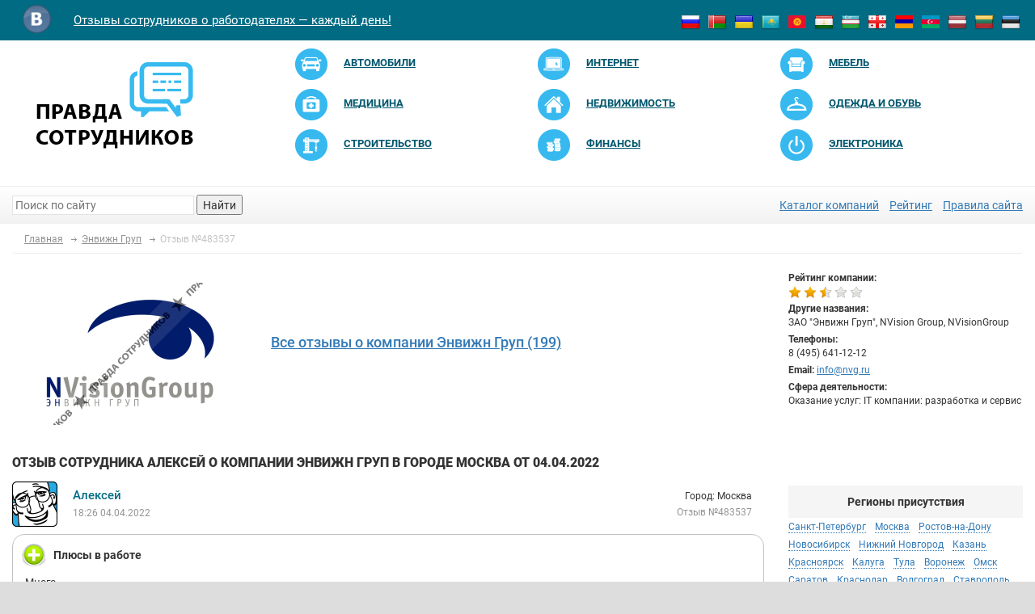

--- FILE ---
content_type: text/html; charset=UTF-8
request_url: http://pravda-sotrudnikov.ru/company/zao-envizhn-grup/otzyv-483537
body_size: 9837
content:


<!doctype html>
<html lang="ru-RU">
    <head>
        <meta charset="UTF-8"/>
		<meta http-equiv="X-UA-Compatible" content="IE=edge">
		<meta name="viewport" content="width=device-width, initial-scale=1">
		<meta name="csrf-param" content="_csrf">
    <meta name="csrf-token" content="KtRdibgeFKG1Pj_CAUSu_akQJaphotmCARhPW5P_EYISliXj_H1Q68FvfPpIJcbQ5kdozQeQm7V5fAdt55h_0w==">
<!--        <link rel="shortcut icon" href="/img/favicon.png" >-->
        <link rel="icon" type="image/svg+xml" href="/img/favicon.svg">
		<meta property="og:image" content="/img/logo.png" />
        <title>Отзыв сотрудника Алексей о компании Энвижн Груп в городе Москва от 04.04.2022</title>
		<meta name="description" content="Все отзывы о компании Энвижн Груп. Пользователь Алексей оставил отзыв о компании Энвижн Груп в городе Москва.">
<meta name="keywords" content="Алексей, отзыв о компании, Энвижн Груп">
<link href="/css/slick/slick.css" rel="stylesheet">
<link href="/css/slick/slick-theme.css" rel="stylesheet">
<link href="/assets/4c8e89/css/bootstrap.css" rel="stylesheet">
<link href="/assets/9cdeb5c5/css/activeform.min.css" rel="stylesheet">
<link href="/vendor/font-awesome/4.6.3/css/font-awesome.min.css" rel="stylesheet">
<link href="/vendor/raty/lib/jquery.raty.css" rel="stylesheet">
<link href="/vendor/jquery-ui/1.11.4/jquery-ui.min.css" rel="stylesheet">
<link href="/vendor/jquery-ui/1.11.4/jquery-ui.theme.min.css" rel="stylesheet">
<link href="/css/styles.css?v=0.10" rel="stylesheet">
<link href="/css/custom.css" rel="stylesheet">
<link href="/css/extra.css?v=0.0.19" rel="stylesheet">
<script src="/assets/11af9ee/jquery.js"></script>
<script src="/assets/e4bfe16a/yii.js"></script>
<script src="/assets/4c8e89/js/bootstrap.js"></script>
<script src="/vendor/raty/lib/jquery.raty.js"></script>
<script src="/vendor/scroll_to.js"></script>
<script src="/vendor/jquery-ui/1.11.4/jquery-ui.min.js"></script>
<script src="/js/php_functions.js"></script>
<script src="/vendor/jquery-cookie/1.4.0/jquery.cookie.js"></script>
<script src="/js/main.js?v=0.01"></script>        <script type="application/ld+json">{
    "@context": "https://schema.org",
    "@type": "Review",
    "url": "https://pravda-sotrudnikov.ru/company/zao-envizhn-grup/otzyv-483537",
    "reviewBody": "Плюсы в работе:\nМного\n\nОтрицательные стороны:\nНет",
    "reviewRating": {
        "@type": "Rating",
        "ratingValue": "4.6",
        "bestRating": "5"
    },
    "author": {
        "@type": "Person",
        "name": "Алексей"
    },
    "datePublished": "2022-04-04 18:26:05",
    "itemReviewed": {
        "@type": "Organization",
        "name": "Энвижн Груп"
    }
}</script>    </head>
    <body>
						        <div class='container'>
            <header>
                <div class='row'>
                    <div class='col-xs-12'>
                        <div class='row header-first-line'>
                            <div class="col-md-7 col-sm-8 col-xs-7">
                                <ul class="nav navbar-nav nav-social">
                                   <!-- <li><a href="https://www.facebook.com/pravdasotrudnikov" target="_blank"><img src="/img/social_fb.png"></a></li> -->
                                    <li><a href="https://vk.com/pravda_sotrudnikov" target="_blank"><img src="/img/social_vk.png"></a></li>
                                </ul>
                                <div class="navbar-header">
                                    <a class="navbar-brand" href="/">Отзывы сотрудников о работодателях — каждый день!</a>
                                </div>
                            </div>
                            <div class="col-md-5 col-sm-4 col-xs-5">
								<ul class="nav-country pull-right">
									<li><a href="http://pravda-sotrudnikov.ru" title="Россия"><img src="/img/country-flag-small/ru.png" alt="Россия"></a></li>
									<li><a href="http://by.pravda-sotrudnikov.com" title="Белоруссия"><img src="/img/country-flag-small/by.png" alt="Белоруссия"></a></li>
									<li><a href="http://ua.pravda-sotrudnikov.com" title="Украина"><img src="/img/country-flag-small/ua.png" alt="Украина"></a></li>
									<li><a href="http://kz.pravda-sotrudnikov.com" title="Казахстан"><img src="/img/country-flag-small/kz.png" alt="Казахстан"></a></li>
									<li><a href="http://kg.pravda-sotrudnikov.com" title="Киргизия"><img src="/img/country-flag-small/kg.png" alt="Киргизия"></a></li>
									<li><a href="http://tj.pravda-sotrudnikov.com" title="Таджикистан"><img src="/img/country-flag-small/tj.png" alt="Таджикистан"></a></li>
									<li><a href="http://uz.pravda-sotrudnikov.com" title="Узбекистан"><img src="/img/country-flag-small/uz.png" alt="Узбекистан"></a></li>
									<li><a href="http://ge.pravda-sotrudnikov.com" title="Грузия"><img src="/img/country-flag-small/ge.png" alt="Грузия"></a></li>
									<li><a href="http://am.pravda-sotrudnikov.com" title="Армения"><img src="/img/country-flag-small/am.png" alt="Армения"></a></li>
									<li><a href="http://az.pravda-sotrudnikov.com" title="Азербайджан"><img src="/img/country-flag-small/az.png" alt="Азербайджан"></a></li>
									<li><a href="http://lv.pravda-sotrudnikov.com" title="Латвия"><img src="/img/country-flag-small/lv.png" alt="Латвия"></a></li>
									<li><a href="http://lt.pravda-sotrudnikov.com" title="Литва"><img src="/img/country-flag-small/lt.png" alt="Литва"></a></li>
									<li><a href="http://ee.pravda-sotrudnikov.com" title="Эстония"><img src="/img/country-flag-small/ee.png" alt="Эстония"></a></li>
                                </ul>
                            </div>
                        </div>
                        <div class='row header-second-line'>
                            <div class="col-md-3">
                                <a href="/" class='header-logo'><img src="/img/logo.png"></a>
                            </div>
                            <div class="col-md-9">
								<div class="menu-lable">Категории</div>
								<button type="button" class="navbar-toggle collapsed" data-toggle="collapse" data-target="#main-menu">
									<span class="sr-only">Toggle navigation</span>
									<span class="icon-bar"></span>
									<span class="icon-bar"></span>
									<span class="icon-bar"></span>
								</button>
																	<ul class="header-categories collapse navbar-collapse" id="main-menu">
																					<li class="col-sm-4"><a href="/catalog/optovaja-i-roznichnaja-torgovlja/avtomobili-i-zapchasti">
													<img src="/img/category/logo/2-small.png" alt="">													<span>Автомобили</span></a></li>
																					<li class="col-sm-4"><a href="/catalog/uslugi-naseleniju/it-kompanii-razrabotka-hosting">
													<img src="/img/category/logo/9-small.png" alt="">													<span>Интернет</span></a></li>
																					<li class="col-sm-4"><a href="/catalog/optovaja-i-roznichnaja-torgovlja/mebel-i-predmety-interera">
													<img src="/img/category/logo/23-small.png" alt="">													<span>Мебель</span></a></li>
																					<li class="col-sm-4"><a href="/catalog/uslugi-naseleniju/medicinskie-uslugi-i-ozdorovlenie">
													<img src="/img/category/logo/22-small.png" alt="">													<span>Медицина</span></a></li>
																					<li class="col-sm-4"><a href="/catalog/optovaja-i-roznichnaja-torgovlja/nedvizhimost-prodazha-i-arenda">
													<img src="/img/category/logo/40-small.png" alt="">													<span>Недвижимость</span></a></li>
																					<li class="col-sm-4"><a href="/catalog/proizvoditeli-i-postavshhiki/odezhda-i-obuv">
													<img src="/img/category/logo/53-small.png" alt="">													<span>Одежда и обувь</span></a></li>
																					<li class="col-sm-4"><a href="/catalog/uslugi-naseleniju/stroitelstvo-i-remont">
													<img src="/img/category/logo/17-small.png" alt="">													<span>Строительство</span></a></li>
																					<li class="col-sm-4"><a href="/catalog/uslugi-naseleniju/finansy-banki-strahovanie">
													<img src="/img/category/logo/4-small.png" alt="">													<span>Финансы</span></a></li>
																					<li class="col-sm-4"><a href="/catalog/proizvoditeli-i-postavshhiki/bytovaja-tehnika-i-jelektronika">
													<img src="/img/category/logo/11-small.png" alt="">													<span>Электроника</span></a></li>
																			</ul>
								                            </div>
                        </div>
                        <div class='row header-third-line'>
                            <div class="col-md-4 col-sm-6">
                                <div class="header-search"><form action="/search"><input name="q" type="text" autocomplete="off" placeholder="Поиск по сайту" class="header-search-input"> <button  class="header-search-button">Найти</button></form></div>
                            </div>
                            <div class="col-md-8 col-sm-6">
                                <div class='header-all-categories text-right'>
									<a href="https://pravda-sotrudnikov.ru/catalog">Каталог компаний</a>									<a href="https://pravda-sotrudnikov.ru/catalog/black-list">Рейтинг</a>									<a href="/information/pravila-sayta">Правила сайта</a>                                </div>
                            </div>
                        </div>
                    </div>
                </div>
            </header>

			<ul class="breadcrumb" itemscope itemtype="http://schema.org/BreadcrumbList"><li itemprop="itemListElement" itemscope itemtype="http://schema.org/ListItem"><a href="/" itemprop="item"><span itemprop="name">Главная</span></a><meta itemprop="position" content="1"></li>
<li itemprop="itemListElement" itemscope itemtype="http://schema.org/ListItem"><a href="/company/zao-envizhn-grup" itemprop="item"><span itemprop="name">Энвижн Груп</span></a><meta itemprop="position" content="2"></li>
<li itemprop="itemListElement" itemscope itemtype="http://schema.org/ListItem" class="active"><span itemprop="name">Отзыв №483537</span><meta itemprop="position" content="3"></li>
</ul><div class='row'>
	<div class="col-md-9 col-sm-8 col-sx-12">
        <div class="company-info">
            <div class="row">
				<div class="col-sm-4 col-xs-12 company-info-logo">
					<img src="/img/cache/company/logo/middle-logo/company-36169.png?v=2026-01-21 01:51" alt="Энвижн Груп">				</div>
				<div class="col-sm-8 col-xs-12 company-info-description-block">
															<div class="company-info-title reviews">
						<h4 style="margin-top: 80px;">
							<a href="/company/zao-envizhn-grup">
								Все отзывы о компании Энвижн Груп (199)
							</a>
						</h4>
					</div>
				</div>
            </div>
        </div>
	</div>
	<div class="col-md-3 col-sm-4 col-xs-12">
		<div class="company-info-contacts right-block">
			<div class="company-info-contacts-row">
				<div class="company-info-contacts-row-label">Рейтинг компании:</div>
				<div class="company-info-contacts-row-value">
					<span class="rating-autostars" data-rating="2.7"></span>
				</div>
			</div>
							<div class="company-info-contacts-row">
					<div class="company-info-contacts-row-label">Другие названия:</div>
					<div class="company-info-contacts-row-value">ЗАО "Энвижн Груп", NVision Group, NVisionGroup</div>
				</div>
										<!--noindex-->
				<div class="company-info-contacts-row">
					<div class="company-info-contacts-row-label">Телефоны:</div>
					<div class="company-info-contacts-row-value">8 (495) 641-12-12</div>
				</div>
				<!--/noindex-->
										<div class="company-info-contacts-row">
					<span class="company-info-contacts-row-label">Email:</span>
					<span class="company-info-contacts-row-value"><a href="mailto:info@nvg.ru">info@nvg.ru</a></span>
				</div>
										<div class="company-info-contacts-row">
					<div class="company-info-contacts-row-label">Сфера деятельности:</div>
					<div class="company-info-contacts-row-value">
						Оказание услуг: IT компании: разработка и сервис					</div>
				</div>
					</div>
	</div>
</div>





<div class="row">
	<div class="col-md-9 col-sm-8 col-sx-12">
		<div class=" company-info-title reviews">
			<h1>Отзыв сотрудника Алексей о компании Энвижн Груп в городе Москва от 04.04.2022</h1>
		</div>
		<div class="company-reviews-list-item company-reviews-list-item-new" id="div_review_483537">
			<div class=" company-reviews-list-item-firstline">
				<div class="company-reviews-list-item-avatar">
											<img src="/img/like.png">
									</div>
				<div class="company-reviews-list-item-firstline-contanier">
					<div class="row">
						<div class="col-xs-3">
							<div class="company-reviews-list-item-name">
								Алексей							</div>
							<div class="company-reviews-list-item-date">
								18:26 04.04.2022							</div>
						</div>

						<div class="col-xs-6">
													</div>

						<div class="col-xs-3 text-right">
																								<div class="company-reviews-list-item-city">
										Город: Москва									</div>
															
                            <div class="company-reviews-list-item-review-id">
                                Отзыв №483537                            </div>
                            <style>
                                .company-reviews-list-item-city {
                                    position: relative;
                                    white-space: nowrap;
                                }
                                .company-reviews-list-item-review-id::before {
                                    content: "";
                                    clear: both;
                                    display: block;
                                }
                                .company-reviews-list-item-review-id {
                                    color: #949494;
                                    font-size: 12px;
                                    padding-top: 3px;
                                    white-space: nowrap;
                                    position: relative;
                                    right: 15px;
                                }
                            </style>
						</div>
					</div>
				</div>
			</div>

			<div class="row">
				<div class="col-xs-12 company-reviews-list-item-text pos">
					<div class="company-reviews-list-item-text-container">
						<div class="company-reviews-list-item-text-title">Плюсы в работе</div>
						<div class="company-reviews-list-item-text-message">
							Много						</div>
					</div>
				</div>
			</div>
			<div class="row">
				<div class="col-xs-12 company-reviews-list-item-text con">
					<div class="company-reviews-list-item-text-container">
						<div class="company-reviews-list-item-text-title">Отрицательные стороны</div>
						<div class="company-reviews-list-item-text-message">
							Нет						</div>
					</div>
				</div>
			</div>
							<div class="row">
					<div class="col-xs-12">
						<div class="company-reviews-list-item-ratings">
															<div class="company-reviews-list-item-ratings-item">
									<span class="company-reviews-list-item-ratings-item-label">
										Коллектив:
									</span>
									<span class="company-reviews-list-item-ratings-item-stars rating-autostars" data-rating="5"></span>
								</div>
							
															<div class="company-reviews-list-item-ratings-item">
									<span class="company-reviews-list-item-ratings-item-label">
										Руководство:
									</span>
									<span class="company-reviews-list-item-ratings-item-stars rating-autostars" data-rating="5"></span>
								</div>
							
															<div class="company-reviews-list-item-ratings-item">
									<span class="company-reviews-list-item-ratings-item-label">
										Условия труда:
									</span>
									<span class="company-reviews-list-item-ratings-item-stars rating-autostars" data-rating="4"></span>
								</div>
							
															<div class="company-reviews-list-item-ratings-item">
									<span class="company-reviews-list-item-ratings-item-label">
										Соц.пакет:
									</span>
									<span class="company-reviews-list-item-ratings-item-stars rating-autostars" data-rating="5"></span>
								</div>
							
															<div class="company-reviews-list-item-ratings-item">
									<span class="company-reviews-list-item-ratings-item-label">
										Карьерный рост:
									</span>
									<span class="company-reviews-list-item-ratings-item-stars rating-autostars" data-rating="4"></span>
								</div>
													</div>
					</div>
				</div>
								</div>

			<div class="banner banner-pos-center_1">
					<div class="banner-item">
				<!-- Yandex.RTB R-A-149860-9 -->
<div id="yandex_rtb_R-A-149860-9"></div>
<script type="text/javascript">
    (function(w, d, n, s, t) {
        w[n] = w[n] || [];
        w[n].push(function() {
            Ya.Context.AdvManager.render({
                blockId: "R-A-149860-9",
                renderTo: "yandex_rtb_R-A-149860-9",
                async: true
            });
        });
        t = d.getElementsByTagName("script")[0];
        s = d.createElement("script");
        s.type = "text/javascript";
        s.src = "//an.yandex.ru/system/context.js";
        s.async = true;
        t.parentNode.insertBefore(s, t);
    })(this, this.document, "yandexContextAsyncCallbacks");
</script>			</div>
			</div>

		<div class="answers-block" id="answers-block-483537">
			<div id="reviews-list" data-pjax-container="" data-pjax-timeout="1000">						</div>
			<div class="row">
				<div class="col-xs-12">
					<div class="review-answer-form">
						
<div id="reviews-answer-form" data-pjax-container="" data-pjax-timeout="1000">

	
	<form id="review-answer-form" class="add-review-answer-form form-vertical" action="/company/zao-envizhn-grup/otzyv-483537" method="post" enctype="multipart/form-data" data-pjax="1">
<input type="hidden" name="_csrf" value="KtRdibgeFKG1Pj_CAUSu_akQJaphotmCARhPW5P_EYISliXj_H1Q68FvfPpIJcbQ5kdozQeQm7V5fAdt55h_0w==">			<div class="form-group highlight-addon field-reviewanswer-name required">
<label class="control-label has-star" for="reviewanswer-name">Имя</label>

<input type="text" id="reviewanswer-name" class="form-control" name="ReviewAnswer[name]" maxlength="128" aria-required="true">

<div class="help-block"></div>

</div>		<div class="form-group highlight-addon field-reviewanswer-email required">
<label class="control-label has-star" for="reviewanswer-email">Email</label>

<input type="text" id="reviewanswer-email" class="form-control" name="ReviewAnswer[email]" maxlength="128" aria-required="true">

<div class="help-block"></div>

</div>	


	<div class="form-group highlight-addon field-reviewanswer-text required">
<label class="control-label has-star" for="reviewanswer-text">Сообщение</label>

<textarea id="reviewanswer-text" class="form-control" name="ReviewAnswer[text]" rows="6" aria-required="true"></textarea>

<div class="help-block"></div>

</div>	<div class="row">
		<div class="col-sm-3 col-xs-12">
							Полезный отзыв? <div class="form-group highlight-addon field-reviewanswer-rating required">
<label class="hidden"></label>

<input type="hidden" name="ReviewAnswer[rating]" value=""><div id="reviewanswer-rating" role="radiogroup" aria-required="true"><div class="radio"><label><input type="radio" id="reviewanswer-rating--0" name="ReviewAnswer[rating]" value="-1" data-index="0"> нет</label></div>
<div class="radio"><label><input type="radio" id="reviewanswer-rating--1" name="ReviewAnswer[rating]" value="1" data-index="1"> да</label></div></div>

<div class="help-block"></div>

</div>					</div>
		<div class="col-sm-6 col-xs-12">
							<div class="form-group highlight-addon field-reviewanswer-captcha required">


<div class='row'><div class='col-sm-3 col-xs-6'><img id="reviewanswer-captcha-image" src="https://pravda-sotrudnikov.ru/site/captcha?v=697006eaa7b979.22010279" alt=""></div><div class='col-sm-4 col-xs-6'><input type="text" id="reviewanswer-captcha" class="form-control" name="ReviewAnswer[captcha]"></div></div>

<div class="help-block"></div>

</div>					</div>
		<div class="col-sm-3 col-xs-12">
			<button type="submit" class="btn btn-yellow pull-right">Отправить</button>		</div>
	</div>
	</form>
</div>					</div>
				</div>
			</div>
		</div>
	</div>
	<div class="col-md-3 col-sm-4 col-xs-12">
			<div class="banner banner-pos-column_1">
					<div class="banner-item">
				<!-- Yandex.RTB R-A-149860-7 -->
<div id="yandex_rtb_R-A-149860-7"></div>
<script type="text/javascript">
    (function(w, d, n, s, t) {
        w[n] = w[n] || [];
        w[n].push(function() {
            Ya.Context.AdvManager.render({
                blockId: "R-A-149860-7",
                renderTo: "yandex_rtb_R-A-149860-7",
                async: true
            });
        });
        t = d.getElementsByTagName("script")[0];
        s = d.createElement("script");
        s.type = "text/javascript";
        s.src = "//an.yandex.ru/system/context.js";
        s.async = true;
        t.parentNode.insertBefore(s, t);
    })(this, this.document, "yandexContextAsyncCallbacks");
</script>			</div>
			</div>
					<div class="row">
				<div class="col-xs-12 company-info-localitys right-block">
					<div class="right-block-title">Регионы присутствия</div>
					<div>
													<a>Санкт-Петербург</a>													<a>Москва</a>													<a>Ростов-на-Дону</a>													<a>Новосибирск</a>													<a>Нижний Новгород</a>													<a>Казань</a>													<a>Красноярск</a>													<a>Калуга</a>													<a>Тула</a>													<a>Воронеж</a>													<a>Омск</a>													<a>Саратов</a>													<a>Краснодар</a>													<a>Волгоград</a>													<a>Ставрополь</a>													<a>Ульяновск</a>													<a>Хабаровск</a>													<a>Калининград</a>													<a>Брянск</a>													<a>Архангельск</a>													<a>Астрахань</a>													<a>Электросталь</a>													<a>Балаково</a>													<a>Орехово-Зуево</a>											</div>
				</div>
			</div>
							<div class="row">
    <div class="col-xs-12 company-info-similar-companies right-block">
        <div class="right-block-title">Похожие компании</div>
        <div class="companies-list">
							<div class="companies-list-item  block-link-container">
					<div class="companies-list-item-logo">
						<img src="/img/cache/company/logo/small-logo/company-33286.png" alt="Яндекс">					</div>
					<div class="companies-list-item-rating">
						<span class="rating-autostars" data-rating="2.9"></span>
					</div>
					<div class="companies-list-item-title">
						Яндекс 
					</div>
					<a class="block-link-item" href="/company/yandeks" title="Яндекс">Яндекс</a>				</div>
							<div class="companies-list-item  block-link-container">
					<div class="companies-list-item-logo">
						<img src="/img/cache/company/logo/small-logo/company-72154.png" alt="Что делать Консалт">					</div>
					<div class="companies-list-item-rating">
						<span class="rating-autostars" data-rating="3.9"></span>
					</div>
					<div class="companies-list-item-title">
						Что делать Консалт 
					</div>
					<a class="block-link-item" href="/company/pervyy-dom-konsaltinga-chto-delat-konsalt" title="Что делать Консалт">Что делать Консалт</a>				</div>
							<div class="companies-list-item  block-link-container">
					<div class="companies-list-item-logo">
						<img src="/img/cache/company/logo/small-logo/company-491455.png" alt="Холдинг Т1">					</div>
					<div class="companies-list-item-rating">
						<span class="rating-autostars" data-rating="4.4"></span>
					</div>
					<div class="companies-list-item-title">
						Холдинг Т1 
					</div>
					<a class="block-link-item" href="/company/t1-konsalting" title="Холдинг Т1">Холдинг Т1</a>				</div>
							<div class="companies-list-item  block-link-container">
					<div class="companies-list-item-logo">
						<img src="/img/cache/company/logo/small-logo/company-27384.png" alt="Тензор / Сбис">					</div>
					<div class="companies-list-item-rating">
						<span class="rating-autostars" data-rating="3"></span>
					</div>
					<div class="companies-list-item-title">
						Тензор / Сбис 
					</div>
					<a class="block-link-item" href="/company/ooo-kompaniya-tenzor" title="Тензор / Сбис">Тензор / Сбис</a>				</div>
							<div class="companies-list-item  block-link-container">
					<div class="companies-list-item-logo">
						<img src="/img/cache/company/logo/small-logo/company-23705.png" alt="Телеконтакт">					</div>
					<div class="companies-list-item-rating">
						<span class="rating-autostars" data-rating="3.5"></span>
					</div>
					<div class="companies-list-item-title">
						Телеконтакт 
					</div>
					<a class="block-link-item" href="/company/telekontakt-orel" title="Телеконтакт">Телеконтакт</a>				</div>
							<div class="companies-list-item  block-link-container">
					<div class="companies-list-item-logo">
						<img src="/img/cache/company/logo/small-logo/company-27727.png" alt="СКБ Контур">					</div>
					<div class="companies-list-item-rating">
						<span class="rating-autostars" data-rating="3.3"></span>
					</div>
					<div class="companies-list-item-title">
						СКБ Контур 
					</div>
					<a class="block-link-item" href="/company/zao-pf-skb-kontur" title="СКБ Контур">СКБ Контур</a>				</div>
							<div class="companies-list-item  block-link-container">
					<div class="companies-list-item-logo">
						<img src="/img/cache/company/logo/small-logo/company-313434.png" alt="Решетнев">					</div>
					<div class="companies-list-item-rating">
						<span class="rating-autostars" data-rating="0"></span>
					</div>
					<div class="companies-list-item-title">
						Решетнев 
					</div>
					<a class="block-link-item" href="/company/informacionnye-sputnikovye-sistemy-im-akademika-mf-reshetnva" title="Решетнев">Решетнев</a>				</div>
							<div class="companies-list-item  block-link-container">
					<div class="companies-list-item-logo">
						<img src="/img/cache/company/logo/small-logo/company-46249.png" alt="Рексофт">					</div>
					<div class="companies-list-item-rating">
						<span class="rating-autostars" data-rating="3.1"></span>
					</div>
					<div class="companies-list-item-title">
						Рексофт 
					</div>
					<a class="block-link-item" href="/company/reksoft" title="Рексофт">Рексофт</a>				</div>
							<div class="companies-list-item  block-link-container">
					<div class="companies-list-item-logo">
						<img src="/img/cache/company/logo/small-logo/company-76682.png" alt="НСПК">					</div>
					<div class="companies-list-item-rating">
						<span class="rating-autostars" data-rating="3"></span>
					</div>
					<div class="companies-list-item-title">
						НСПК 
					</div>
					<a class="block-link-item" href="/company/nacionalnaya-sistema-platezhnyh-kart" title="НСПК">НСПК</a>				</div>
							<div class="companies-list-item  block-link-container">
					<div class="companies-list-item-logo">
						<img src="/img/cache/company/logo/small-logo/company-15705.jpg" alt="НПП Гарант-Сервис">					</div>
					<div class="companies-list-item-rating">
						<span class="rating-autostars" data-rating="3.1"></span>
					</div>
					<div class="companies-list-item-title">
						НПП Гарант-Сервис 
					</div>
					<a class="block-link-item" href="/company/npp-garant-servis" title="НПП Гарант-Сервис">НПП Гарант-Сервис</a>				</div>
							<div class="companies-list-item  block-link-container">
					<div class="companies-list-item-logo">
						<img src="/img/cache/company/logo/small-logo/company-188611.png" alt="Новые Облачные Технологии">					</div>
					<div class="companies-list-item-rating">
						<span class="rating-autostars" data-rating="4.7"></span>
					</div>
					<div class="companies-list-item-title">
						Новые Облачные Технологии 
					</div>
					<a class="block-link-item" href="/company/novye-oblachnye-tehnologii" title="Новые Облачные Технологии">Новые Облачные Технологии</a>				</div>
							<div class="companies-list-item  block-link-container">
					<div class="companies-list-item-logo">
						<img src="/img/cache/company/logo/small-logo/company-35375.png" alt="Ланит">					</div>
					<div class="companies-list-item-rating">
						<span class="rating-autostars" data-rating="3.6"></span>
					</div>
					<div class="companies-list-item-title">
						Ланит 
					</div>
					<a class="block-link-item" href="/company/lanit" title="Ланит">Ланит</a>				</div>
							<div class="companies-list-item  block-link-container">
					<div class="companies-list-item-logo">
						<img src="/img/cache/company/logo/small-logo/company-23423.png" alt="Компания IBS">					</div>
					<div class="companies-list-item-rating">
						<span class="rating-autostars" data-rating="4.3"></span>
					</div>
					<div class="companies-list-item-title">
						Компания IBS 
					</div>
					<a class="block-link-item" href="/company/ibs" title="Компания IBS">Компания IBS</a>				</div>
							<div class="companies-list-item  block-link-container">
					<div class="companies-list-item-logo">
						<img src="/img/cache/company/logo/small-logo/company-30813.png" alt="Инфотэкс">					</div>
					<div class="companies-list-item-rating">
						<span class="rating-autostars" data-rating="2.2"></span>
					</div>
					<div class="companies-list-item-title">
						Инфотэкс 
					</div>
					<a class="block-link-item" href="/company/infoteks-2" title="Инфотэкс">Инфотэкс</a>				</div>
							<div class="companies-list-item  block-link-container">
					<div class="companies-list-item-logo">
						<img src="/img/cache/company/logo/small-logo/company-58520.png" alt="Инфосистемы Джет">					</div>
					<div class="companies-list-item-rating">
						<span class="rating-autostars" data-rating="4"></span>
					</div>
					<div class="companies-list-item-title">
						Инфосистемы Джет 
					</div>
					<a class="block-link-item" href="/company/infosistemy-dzhet" title="Инфосистемы Джет">Инфосистемы Джет</a>				</div>
							<div class="companies-list-item  block-link-container">
					<div class="companies-list-item-logo">
						<img src="/img/cache/company/logo/small-logo/company-109830.png" alt="Директ Кредит">					</div>
					<div class="companies-list-item-rating">
						<span class="rating-autostars" data-rating="3.1"></span>
					</div>
					<div class="companies-list-item-title">
						Директ Кредит 
					</div>
					<a class="block-link-item" href="/company/direkt-kredit" title="Директ Кредит">Директ Кредит</a>				</div>
							<div class="companies-list-item  block-link-container">
					<div class="companies-list-item-logo">
						<img src="/img/cache/company/logo/small-logo/company-371838.png" alt="Группа Rubytech">					</div>
					<div class="companies-list-item-rating">
						<span class="rating-autostars" data-rating="0"></span>
					</div>
					<div class="companies-list-item-title">
						Группа Rubytech 
					</div>
					<a class="block-link-item" href="/company/rubytech" title="Группа Rubytech">Группа Rubytech</a>				</div>
							<div class="companies-list-item  block-link-container">
					<div class="companies-list-item-logo">
						<img src="/img/cache/company/logo/small-logo/company-15425.png" alt="Газинформсервис">					</div>
					<div class="companies-list-item-rating">
						<span class="rating-autostars" data-rating="3.1"></span>
					</div>
					<div class="companies-list-item-title">
						Газинформсервис 
					</div>
					<a class="block-link-item" href="/company/gazinformservis" title="Газинформсервис">Газинформсервис</a>				</div>
							<div class="companies-list-item  block-link-container">
					<div class="companies-list-item-logo">
						<img src="/img/cache/company/logo/small-logo/company-498975.png" alt="Битрикс24">					</div>
					<div class="companies-list-item-rating">
						<span class="rating-autostars" data-rating="0"></span>
					</div>
					<div class="companies-list-item-title">
						Битрикс24 
					</div>
					<a class="block-link-item" href="/company/bitriks24" title="Битрикс24">Битрикс24</a>				</div>
							<div class="companies-list-item  block-link-container">
					<div class="companies-list-item-logo">
						<img src="/img/cache/company/logo/small-logo/company-47459.png" alt="Барс груп">					</div>
					<div class="companies-list-item-rating">
						<span class="rating-autostars" data-rating="2.6"></span>
					</div>
					<div class="companies-list-item-title">
						Барс груп 
					</div>
					<a class="block-link-item" href="/company/bars-grup" title="Барс груп">Барс груп</a>				</div>
							<div class="companies-list-item  block-link-container">
					<div class="companies-list-item-logo">
						<img src="/img/cache/company/logo/small-logo/company-15575.png" alt="АПИ Воробьевы горы">					</div>
					<div class="companies-list-item-rating">
						<span class="rating-autostars" data-rating="3"></span>
					</div>
					<div class="companies-list-item-title">
						АПИ Воробьевы горы 
					</div>
					<a class="block-link-item" href="/company/vorobevy-gory" title="АПИ Воробьевы горы">АПИ Воробьевы горы</a>				</div>
							<div class="companies-list-item  block-link-container">
					<div class="companies-list-item-logo">
						<img src="/img/cache/company/logo/small-logo/company-64060.png" alt="VK">					</div>
					<div class="companies-list-item-rating">
						<span class="rating-autostars" data-rating="4.8"></span>
					</div>
					<div class="companies-list-item-title">
						VK 
					</div>
					<a class="block-link-item" href="/company/vkontakte" title="VK">VK</a>				</div>
							<div class="companies-list-item  block-link-container">
					<div class="companies-list-item-logo">
						<img src="/img/cache/company/logo/small-logo/company-494905.jpg" alt="UTEX">					</div>
					<div class="companies-list-item-rating">
						<span class="rating-autostars" data-rating="4.7"></span>
					</div>
					<div class="companies-list-item-title">
						UTEX 
					</div>
					<a class="block-link-item" href="/company/utex" title="UTEX">UTEX</a>				</div>
							<div class="companies-list-item  block-link-container">
					<div class="companies-list-item-logo">
						<img src="/img/cache/company/logo/small-logo/company-305828.png" alt="UDS Бизнес">					</div>
					<div class="companies-list-item-rating">
						<span class="rating-autostars" data-rating="4.9"></span>
					</div>
					<div class="companies-list-item-title">
						UDS Бизнес 
					</div>
					<a class="block-link-item" href="/company/uds-game" title="UDS Бизнес">UDS Бизнес</a>				</div>
							<div class="companies-list-item  block-link-container">
					<div class="companies-list-item-logo">
						<img src="/img/cache/company/logo/small-logo/company-82950.png" alt="Uchi.ru">					</div>
					<div class="companies-list-item-rating">
						<span class="rating-autostars" data-rating="2.9"></span>
					</div>
					<div class="companies-list-item-title">
						Uchi.ru 
					</div>
					<a class="block-link-item" href="/company/uchiru" title="Uchi.ru">Uchi.ru</a>				</div>
							<div class="companies-list-item  block-link-container">
					<div class="companies-list-item-logo">
						<img src="/img/cache/company/logo/small-logo/company-163428.png" alt="Okko">					</div>
					<div class="companies-list-item-rating">
						<span class="rating-autostars" data-rating="4"></span>
					</div>
					<div class="companies-list-item-title">
						Okko 
					</div>
					<a class="block-link-item" href="/company/okko" title="Okko">Okko</a>				</div>
							<div class="companies-list-item  block-link-container">
					<div class="companies-list-item-logo">
						<img src="/img/cache/company/logo/small-logo/company-361851.png" alt="Nexign">					</div>
					<div class="companies-list-item-rating">
						<span class="rating-autostars" data-rating="0"></span>
					</div>
					<div class="companies-list-item-title">
						Nexign 
					</div>
					<a class="block-link-item" href="/company/nexign-ao-neksayn" title="Nexign">Nexign</a>				</div>
							<div class="companies-list-item  block-link-container">
					<div class="companies-list-item-logo">
						<img src="/img/cache/company/logo/small-logo/company-15510.png" alt="Neoflex">					</div>
					<div class="companies-list-item-rating">
						<span class="rating-autostars" data-rating="3.8"></span>
					</div>
					<div class="companies-list-item-title">
						Neoflex 
					</div>
					<a class="block-link-item" href="/company/neoflex" title="Neoflex">Neoflex</a>				</div>
							<div class="companies-list-item  block-link-container">
					<div class="companies-list-item-logo">
						<img src="/img/cache/company/logo/small-logo/company-12181.png" alt="Ingate">					</div>
					<div class="companies-list-item-rating">
						<span class="rating-autostars" data-rating="4.4"></span>
					</div>
					<div class="companies-list-item-title">
						Ingate 
					</div>
					<a class="block-link-item" href="/company/ingate" title="Ingate">Ingate</a>				</div>
							<div class="companies-list-item  block-link-container">
					<div class="companies-list-item-logo">
						<img src="/img/cache/company/logo/small-logo/company-498879.png" alt="Fplus">					</div>
					<div class="companies-list-item-rating">
						<span class="rating-autostars" data-rating="0"></span>
					</div>
					<div class="companies-list-item-title">
						Fplus 
					</div>
					<a class="block-link-item" href="/company/fplus" title="Fplus">Fplus</a>				</div>
							<div class="companies-list-item  block-link-container">
					<div class="companies-list-item-logo">
						<img src="/img/cache/company/logo/small-logo/company-35044.png" alt="CNS">					</div>
					<div class="companies-list-item-rating">
						<span class="rating-autostars" data-rating="3.7"></span>
					</div>
					<div class="companies-list-item-title">
						CNS 
					</div>
					<a class="block-link-item" href="/company/si-en-es" title="CNS">CNS</a>				</div>
							<div class="companies-list-item  block-link-container">
					<div class="companies-list-item-logo">
						<img src="/img/cache/company/logo/small-logo/company-48868.png" alt="CityAds Media">					</div>
					<div class="companies-list-item-rating">
						<span class="rating-autostars" data-rating="3.1"></span>
					</div>
					<div class="companies-list-item-title">
						CityAds Media 
					</div>
					<a class="block-link-item" href="/company/cityads-media" title="CityAds Media">CityAds Media</a>				</div>
							<div class="companies-list-item  block-link-container">
					<div class="companies-list-item-logo">
						<img src="/img/cache/company/logo/small-logo/company-266059.png" alt="Cian Group">					</div>
					<div class="companies-list-item-rating">
						<span class="rating-autostars" data-rating="3.7"></span>
					</div>
					<div class="companies-list-item-title">
						Cian Group 
					</div>
					<a class="block-link-item" href="/company/cian-grupp" title="Cian Group">Cian Group</a>				</div>
							<div class="companies-list-item  block-link-container">
					<div class="companies-list-item-logo">
						<img src="/img/cache/company/logo/small-logo/company-15484.png" alt="Bellerage">					</div>
					<div class="companies-list-item-rating">
						<span class="rating-autostars" data-rating="4"></span>
					</div>
					<div class="companies-list-item-title">
						Bellerage 
					</div>
					<a class="block-link-item" href="/company/bellerazh-vostok" title="Bellerage">Bellerage</a>				</div>
							<div class="companies-list-item  block-link-container">
					<div class="companies-list-item-logo">
						<img src="/img/cache/company/logo/small-logo/company-19248.png" alt="ALP Group">					</div>
					<div class="companies-list-item-rating">
						<span class="rating-autostars" data-rating="3.7"></span>
					</div>
					<div class="companies-list-item-title">
						ALP Group 
					</div>
					<a class="block-link-item" href="/company/alp-group" title="ALP Group">ALP Group</a>				</div>
							<div class="companies-list-item  block-link-container">
					<div class="companies-list-item-logo">
						<img src="/img/cache/company/logo/small-logo/company-49223.png" alt="admitad GmbH">					</div>
					<div class="companies-list-item-rating">
						<span class="rating-autostars" data-rating="2.4"></span>
					</div>
					<div class="companies-list-item-title">
						admitad GmbH 
					</div>
					<a class="block-link-item" href="/company/admitad-gmbh" title="admitad GmbH">admitad GmbH</a>				</div>
							<div class="companies-list-item  block-link-container">
					<div class="companies-list-item-logo">
						<img src="/img/cache/company/logo/small-logo/company-64115.png" alt="Academ Media">					</div>
					<div class="companies-list-item-rating">
						<span class="rating-autostars" data-rating="3.7"></span>
					</div>
					<div class="companies-list-item-title">
						Academ Media 
					</div>
					<a class="block-link-item" href="/company/academ-media" title="Academ Media">Academ Media</a>				</div>
			        </div>
    </div>
</div>			</div>

</div>


							<div class="bigblock row eyc footer-cities">
					<div class="bigblock-title"><span>Работодатели твоего города уже в нашем каталоге</span></div>
					<div class="col-xs-12">
						<ul class='eyc-list'>
															<li><a href="/catalog/region/256">Владивосток</a></li>
															<li><a href="/catalog/region/113">Владимир</a></li>
															<li><a href="/catalog/region/131">Воронеж</a></li>
															<li><a href="/catalog/region/111">Екатеринбург</a></li>
															<li><a href="/catalog/region/128">Иркутск</a></li>
															<li><a href="/catalog/region/119">Казань</a></li>
															<li><a href="/catalog/region/282">Калининград</a></li>
															<li><a href="/catalog/region/124">Калуга</a></li>
															<li><a href="/catalog/region/151">Краснодар</a></li>
															<li><a href="/catalog/region/122">Красноярск</a></li>
															<li><a href="/catalog/region/105">Москва</a></li>
															<li><a href="/catalog/region/110">Нижний Новгород</a></li>
															<li><a href="/catalog/region/108">Новосибирск</a></li>
															<li><a href="/catalog/region/120">Пермь</a></li>
															<li><a href="/catalog/region/106">Ростов-на-Дону</a></li>
															<li><a href="/catalog/region/135">Рязань</a></li>
															<li><a href="/catalog/region/134">Самара</a></li>
															<li><a href="/catalog/region/104">Санкт-Петербург</a></li>
															<li><a href="/catalog/region/118">Тверь</a></li>
															<li><a href="/catalog/region/127">Тула</a></li>
															<li><a href="/catalog/region/112">Тюмень</a></li>
															<li><a href="/catalog/region/137">Уфа</a></li>
															<li><a href="/catalog/region/278">Хабаровск</a></li>
															<li><a href="/catalog/region/126">Челябинск</a></li>
													</ul>
					</div>
					<div class="col-xs-12 text-center">
						<a href="https://pravda-sotrudnikov.ru/catalog/goroda">Полный список городов</a>					</div>
				</div>
			            <div class='row footer'>
                <div class='col-xs-12'>
                    <div class='row footer-first-line'>
                        <div class="col-md-8 col-sm-7">
							<p>&copy;&nbsp;<a href="/" style="font-weight: bold; color: #f8c126; text-decoration: none;">Правда сотрудников</a> - сайт отзывов&nbsp;о работодателях.</p>
                        </div>
                        <div class="col-md-3 col-sm-5 pull-right" style='text-align: right'>
                            Наши группы:
                            <ul class="nav navbar-nav pull-right nav-social">
                               <!--  <li><a href="https://www.facebook.com/pravdasotrudnikov" target="_blank"><img src="/img/social_fb.png"></a></li> -->
                                <li><a href="https://vk.com/pravda_sotrudnikov" target="_blank"><img src="/img/social_vk.png"></a></li>
                            </ul>
                        </div>
                    </div>
                    <div class="row footer-second-line">
                        <div class="col-sm-4 col-xs-6">
							<ul class="nav navbar-nav">
								<li><a href="/information/contacts">Связаться с нами</a></li>
							</ul>
                        </div>
                        <div class="col-sm-4 col-xs-6 text-center">
                            Поделиться ссылкой:
                            <script type="text/javascript" src="//yastatic.net/share/share.js" charset="utf-8"></script>
                            <div style="padding-top: 10px;" class="ya-share yashare-auto-init" data-yashareL10n="ru" data-yashareType="small" data-yashareQuickServices="vkontakte,facebook,twitter,odnoklassniki,moimir" data-yashareTheme="counter"></div>
                        </div>
						<div class="col-sm-4 col-xs-6 text-right">
							<a class="btn btn-default btn-yellow" href="https://pravda-sotrudnikov.ru/company/insert" style="margin=top: 10px;">Добавить компанию</a>                        </div>
                    </div>
                </div>
            </div>
        </div>
				<!-- Yandex.Metrika counter -->
<script type="text/javascript" >
   (function(m,e,t,r,i,k,a){m[i]=m[i]||function(){(m[i].a=m[i].a||[]).push(arguments)};
   m[i].l=1*new Date();k=e.createElement(t),a=e.getElementsByTagName(t)[0],k.async=1,k.src=r,a.parentNode.insertBefore(k,a)})
   (window, document, "script", "https://mc.yandex.ru/metrika/tag.js", "ym");

   ym(29075250, "init", {
        clickmap:true,
        trackLinks:true,
        accurateTrackBounce:true,
        webvisor:true
   });
</script>
<noscript><div><img src="https://mc.yandex.ru/watch/29075250" style="position:absolute; left:-9999px;" alt="" /></div></noscript>
<!-- /Yandex.Metrika counter -->
		<div id="ajax-modal-container"></div>
		<script src="/js/slick.min.js"></script>
<script src="/assets/c5b5f151/jquery.pjax.js"></script>
<script src="/assets/e4bfe16a/yii.activeForm.js"></script>
<script src="/assets/9cdeb5c5/js/activeform.min.js"></script>
<script src="/assets/e4bfe16a/yii.validation.js"></script>
<script src="/assets/e4bfe16a/yii.captcha.js"></script>
<script>jQuery(function ($) {
	if ($(window).width() < 767) {
		jQuery(document).ready(function($) {
			$('.companies-list').slick({
			  dots: false,
			  arrows: true,
			  infinite: true,
			  speed: 300,
			  slidesToShow: 2,
			  slidesToScroll: 2,
			  responsive: [
				{
				  breakpoint: 520,
				  settings: {
					slidesToShow: 1,
					slidesToScroll: 1
				  }
				}
			  ]
			});
		});
	}
jQuery(document).pjax("none", {"push":false,"replace":false,"timeout":1000,"scrollTo":false,"container":"#reviews-list"});
jQuery(document).on("submit", "#reviews-list form[data-pjax]", function (event) {jQuery.pjax.submit(event, {"push":false,"replace":false,"timeout":1000,"scrollTo":false,"container":"#reviews-list"});});
var $el=jQuery("#review-answer-form .kv-hint-special");if($el.length){$el.each(function(){$(this).activeFieldHint()});}
jQuery('#reviewanswer-captcha-image').yiiCaptcha({"refreshUrl":"https:\/\/pravda-sotrudnikov.ru\/site\/captcha?refresh=1","hashKey":"yiiCaptcha\/site\/captcha"});
jQuery('#review-answer-form').yiiActiveForm([{"id":"reviewanswer-name","name":"name","container":".field-reviewanswer-name","input":"#reviewanswer-name","validateOnChange":false,"validate":function (attribute, value, messages, deferred, $form) {yii.validation.required(value, messages, {"message":"Необходимо заполнить «Имя»."});yii.validation.string(value, messages, {"message":"Значение «Имя» должно быть строкой.","skipOnEmpty":1});}},{"id":"reviewanswer-email","name":"email","container":".field-reviewanswer-email","input":"#reviewanswer-email","validateOnChange":false,"validate":function (attribute, value, messages, deferred, $form) {yii.validation.required(value, messages, {"message":"Если Вы не бот, укажите электронную почту"});yii.validation.email(value, messages, {"pattern":/^[a-zA-Z0-9!#$%&'*+\/=?^_`{|}~-]+(?:\.[a-zA-Z0-9!#$%&'*+\/=?^_`{|}~-]+)*@(?:[a-zA-Z0-9](?:[a-zA-Z0-9-]*[a-zA-Z0-9])?\.)+[a-zA-Z0-9](?:[a-zA-Z0-9-]*[a-zA-Z0-9])?$/,"fullPattern":/^[^@]*<[a-zA-Z0-9!#$%&'*+\/=?^_`{|}~-]+(?:\.[a-zA-Z0-9!#$%&'*+\/=?^_`{|}~-]+)*@(?:[a-zA-Z0-9](?:[a-zA-Z0-9-]*[a-zA-Z0-9])?\.)+[a-zA-Z0-9](?:[a-zA-Z0-9-]*[a-zA-Z0-9])?>$/,"allowName":false,"message":"Значение «Email» не является правильным email адресом.","enableIDN":false,"skipOnEmpty":1});yii.validation.string(value, messages, {"message":"Значение «Email» должно быть строкой.","skipOnEmpty":1});}},{"id":"reviewanswer-text","name":"text","container":".field-reviewanswer-text","input":"#reviewanswer-text","validateOnChange":false,"validate":function (attribute, value, messages, deferred, $form) {yii.validation.required(value, messages, {"message":"Необходимо заполнить «Сообщение»."});yii.validation.string(value, messages, {"message":"Значение «Сообщение» должно быть строкой.","skipOnEmpty":1});}},{"id":"reviewanswer-rating","name":"rating","container":".field-reviewanswer-rating","input":"#reviewanswer-rating","validateOnChange":false,"validate":function (attribute, value, messages, deferred, $form) {yii.validation.number(value, messages, {"pattern":/^\s*[+-]?\d+\s*$/,"message":"Значение «Полезный отзыв?» должно быть целым числом.","skipOnEmpty":1});yii.validation.required(value, messages, {"message":"Необходимо заполнить «Полезный отзыв?»."});}},{"id":"reviewanswer-captcha","name":"captcha","container":".field-reviewanswer-captcha","input":"#reviewanswer-captcha","validateOnChange":false,"validate":function (attribute, value, messages, deferred, $form) {yii.validation.required(value, messages, {"message":"Необходимо заполнить «Проверочный код»."});yii.validation.captcha(value, messages, {"hash":649,"hashKey":"yiiCaptcha/site/captcha","caseSensitive":false,"message":"Неправильный проверочный код."});}}], []);
jQuery(document).pjax("#reviews-answer-form a", {"push":false,"replace":false,"timeout":1000,"scrollTo":false,"container":"#reviews-answer-form"});
jQuery(document).on("submit", "#reviews-answer-form form[data-pjax]", function (event) {jQuery.pjax.submit(event, {"push":false,"replace":false,"timeout":1000,"scrollTo":false,"container":"#reviews-answer-form"});});
});</script>    </body>
</html>
